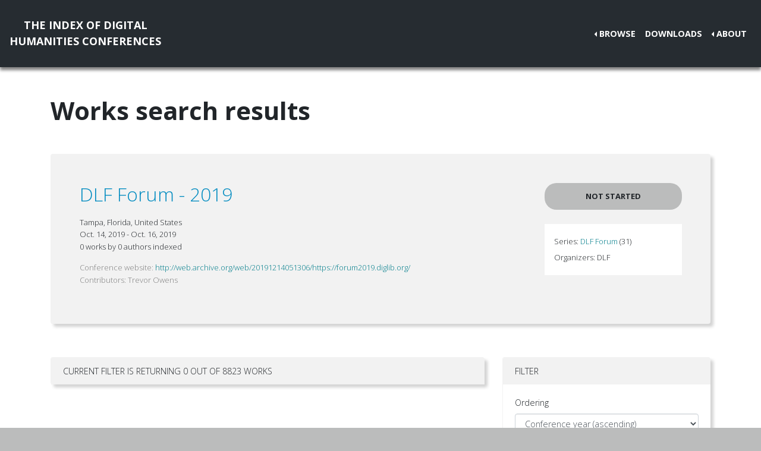

--- FILE ---
content_type: text/html; charset=utf-8
request_url: https://dh-abstracts.library.virginia.edu/works?conference=455
body_size: 4149
content:






<!doctype html>
<html lang="en">

  <head>

    <link rel="shortcut icon" href="/static/favicon.ico" />

    <meta charset="utf-8">
    <meta name="viewport" content="width=device-width, initial-scale=1, shrink-to-fit=no">

    <link rel="stylesheet" href="/static/CACHE/css/output.b3ab91336a18.css" type="text/css">
    <link rel="stylesheet" href="https://use.fontawesome.com/releases/v5.0.12/css/all.css"
      integrity="sha384-G0fIWCsCzJIMAVNQPfjH08cyYaUtMwjJwqiRKxxE/rx96Uroj1BtIQ6MLJuheaO9" crossorigin="anonymous">
    <link href="https://fonts.googleapis.com/css2?family=Open+Sans:ital,wght@0,300;0,700;1,300&display=swap"
      rel="stylesheet">
    
    


    <title>Index of DH Conferences - Works</title>
  </head>

  <body class="">
    

    <nav class="navbar navbar-expand-md navbar-dark py-4 nav-shadow mb-0">
      <a class="navbar-brand text-center" href="/">The Index of Digital<br />Humanities Conferences
        </r></a>
      <button class="navbar-toggler" type="button" data-toggle="collapse" data-target="#toggle-navbar"
        aria-controls="toggle-navbar" aria-expanded="false" aria-label="Toggle navigation">
        <span class="navbar-toggler-icon"></span>
      </button>
      <div class="collapse navbar-collapse" id="toggle-navbar">
        <ul class="navbar-nav ml-auto">
          <li class="nav-item dropdown dropleft">
            <a class="nav-link dropdown-toggle" href="#" id="navbarDropdown" role="button" data-toggle="dropdown"
              aria-haspopup="true" aria-expanded="false">Browse</a>
            <div class="dropdown-menu" aria-labelledby="navbarDropdown">
              <a class="dropdown-item" href="/works">Works</a>
              <a class="dropdown-item" href="/authors">Authors</a>
              <a class="dropdown-item" href="/conferences">Conferences</a>
            </div>
          </li>
          <li class="nav-item">
            <a class="nav-link" href="/downloads">Downloads</a>
          </li>
          <li class="nav-item dropdown dropleft">
            <a class="nav-link dropdown-toggle" href="#" id="navbarDropdown" role="button" data-toggle="dropdown"
              aria-haspopup="true" aria-expanded="false">About</a>
            <div class="dropdown-menu" aria-labelledby="navbarDropdown">
              
              <a class="dropdown-item" href="/pages/about/">About the Project</a>
              
              <a class="dropdown-item" href="/pages/colophon/">Colophon</a>
              
              <a class="dropdown-item" href="/pages/cv/">Publications and Presentations</a>
              
              <a class="dropdown-item" href="/pages/team/">Credits</a>
              
            </div>
          </li>
        </ul>
      </div>
    </nav>

    

    
<div class="container mt-5">
  

<h1>Works search results</h1>

<p>

<div class="card p-5 my-5 work-list-conference-card">
  <div class="container-flex">
  <div class="row justify-content-between">
    <div class="col-lg-9">
      <h5>
        <a href="/works?conference=455">
  
  DLF Forum - 2019
  
</a>

      </h5>
      
      <div class="conference-location-unit my-3">
        
<p>
  Tampa,
  Florida,
  United States
</p>

<p>
  Oct. 14, 2019 - Oct. 16, 2019
</p>

<p>
  0 works by 0 authors indexed
</p>

      </div>
      <div class="conference-notes my-3">
        

<p>
  Conference website: <a href="http://web.archive.org/web/20191214051306/https://forum2019.diglib.org/">http://web.archive.org/web/20191214051306/https://forum2019.diglib.org/</a>
</p>



<p>Contributors: Trevor Owens</p>




      </div>
    </div>
    <div class="col-lg-3">
      


<p class="completion-status badge badge-secondary p-3 mb-4" data-toggle="tooltip" data-placement="top"
  title="Individual works may exist for this event but editors have not yet started the work of entering the data.">
  Not started</p>




      
      <div class="d-flex align-self-end align-items-center series-membership-box p-3">
        <div>
  
  <p class="mb-2 mt-1">
    Series:
    
    <a href="/conference_series/65">DLF Forum</a>
    (31)
  </p>
  
  
  <p class="mb-1">
    Organizers:
    
    
    DLF
  </p>
  
</div>

      </div>
      
    </div>
  </div>

  


  

</div>

</div>

</p>

<div class="container-fluid px-0">
  <div class="row">
    <div class="col-lg-8 order-12 order-lg-1">
      <div class="card my-2">
        
<div class="card-header d-flex justify-content-between">
  Current filter is returning 0 out of 8823 works
</div>
<ul class="list-group list-group-flush">
  
</ul>

        
      </div>
    </div>

    <div class="col-lg-4 order-1 order-lg-12">
      
      
      <div class="card my-2">
        <div class="card-header navbar navbar-light">
          <span>Filter</span>
          <button class="d-lg-none navbar-toggler" type="button" data-toggle="collapse" aria-expanded="false"
            aria-controls="filter-collapse" data-target="#filter-collapse" aria-label="Toggle filter">
            <span class="navbar-toggler-icon"></span>
          </button>
        </div>
        <div class="card-body collapse" id="filter-collapse">
          


<form action="/works" method="get">
  

<div id="div_id_ordering" class="form-group"> <label for="id_ordering" class="">
                Ordering
            </label> <div class=""> <select name="ordering" class="select form-control" id="id_ordering"> <option value="year">Conference year (ascending)</option> <option value="-year">Conference year (descending)</option> <option value="rank">Text search relevance</option> <option value="title">Title (A-Z)</option> <option value="-title">Title (Z-A)</option> <option value="last_name">Last name of first author (A-Z)</option> <option value="-last_name">Last name of first author (Z-A)</option>

</select> </div> </div> <div id="div_id_text" class="form-group"> <label for="id_text" class="">
                Text
            </label> <div class=""> <input type="text" name="text" maxlength="500" class="textinput textInput form-control" id="id_text"> <small id="hint_id_text" class="form-text text-muted">Search abstracts by title and by full text content when available. Search will look for all terms by default. Use OR to look for any terms in the query, and quotation marks to search for exact phrases.</small> </div> </div> <div id="div_id_conference" class="form-group"> <label for="id_conference" class="">
                Conference
            </label> <div class=""> <select name="conference" class="modelselect2 form-control" id="id_conference" data-autocomplete-light-language="en" data-autocomplete-light-url="/conference-autocomplete" data-autocomplete-light-function="select2"> <option value="">---------</option> <option value="455" selected>2019 - Tampa</option>

</select> <small id="hint_id_conference" class="form-text text-muted">The conference where this abstract was submitted/published.</small> </div> </div> <div class="form-group"> <div id="div_id_full_text_available" class="form-check"> <input type="checkbox" name="full_text_available" class="checkboxinput form-check-input" id="id_full_text_available"> <label for="id_full_text_available" class="form-check-label">
                    Full text has been indexed
                </label> </div> </div> <div class="form-group"> <div id="div_id_full_text_viewable" class="form-check"> <input type="checkbox" name="full_text_viewable" class="checkboxinput form-check-input" id="id_full_text_viewable"> <label for="id_full_text_viewable" class="form-check-label">
                    Full text is publicly viewable
                </label> </div> </div> <div id="div_id_work_type" class="form-group"> <label for="id_work_type" class="">
                Work type
            </label> <div class=""> <select name="work_type" class="select form-control" id="id_work_type"> <option value="" selected>---------</option> <option value="8">keynote / plenary</option> <option value="24">lightning talk</option> <option value="25">moderated discussion / birds of a feather (BoF)</option> <option value="23">multipaper session</option> <option value="3">panel / roundtable</option> <option value="1">paper</option> <option value="10">paper, specified &quot;long paper&quot;</option> <option value="9">paper, specified &quot;short paper&quot;</option> <option value="2">poster / demo / art installation</option> <option value="15">workshop / tutorial</option>

</select> <small id="hint_id_work_type" class="form-text text-muted">Abstracts may belong to one type that has been defined by editors based on a survey of all the abstracts in this collection, e.g. "poster", "workshop", "long paper".</small> </div> </div> <div id="div_id_author" class="form-group"> <label for="id_author" class="">
                Author
            </label> <div class=""> <select name="author" data-html class="modelselect2multiple form-control" id="id_author" data-autocomplete-light-language="en" data-autocomplete-light-url="/author-autocomplete" data-autocomplete-light-function="select2" multiple>
</select> <small id="hint_id_author" class="form-text text-muted">Abstract authorship must include this person</small> </div> </div> <div id="div_id_institution" class="form-group"> <label for="id_institution" class="">
                Institution
            </label> <div class=""> <select name="institution" data-html class="modelselect2multiple form-control" id="id_institution" data-autocomplete-light-language="en" data-autocomplete-light-url="/institution-autocomplete" data-autocomplete-light-function="select2" multiple>
</select> <small id="hint_id_institution" class="form-text text-muted">Works having at least one author belonging to ANY of the selected institutions.</small> </div> </div> <div id="div_id_affiliation" class="form-group"> <label for="id_affiliation" class="">
                Affiliation
            </label> <div class=""> <select name="affiliation" data-html class="modelselect2multiple form-control" id="id_affiliation" data-autocomplete-light-language="en" data-autocomplete-light-url="/affiliation-autocomplete" data-autocomplete-light-function="select2" multiple>
</select> <small id="hint_id_affiliation" class="form-text text-muted">Works having at least one author belonging to a specific department or other center within a larger institution.</small> </div> </div> <div id="div_id_keywords" class="form-group"> <label for="id_keywords" class="">
                Keywords
            </label> <div class=""> <select name="keywords" data-html class="modelselect2multiple form-control" id="id_keywords" data-autocomplete-light-language="en" data-autocomplete-light-url="/keyword-autocomplete" data-autocomplete-light-function="select2" multiple>
</select> <small id="hint_id_keywords" class="form-text text-muted">Optional keywords that are supplied by authors during submission. (Matches ANY of the keywords)</small> </div> </div> <div id="div_id_languages" class="form-group"> <label for="id_languages" class="">
                Languages
            </label> <div class=""> <select name="languages" data-html class="modelselect2multiple form-control" id="id_languages" data-autocomplete-light-language="en" data-autocomplete-light-url="/language-autocomplete" data-autocomplete-light-function="select2" multiple>
</select> <small id="hint_id_languages" class="form-text text-muted">The language(s) of the text of an abstract (not to be confused with e.g. 'English' as a keyword, where the topic of the abstract concerns English.)  (Matches ANY of the languages)</small> </div> </div> <div id="div_id_topics" class="form-group"> <label for="id_topics" class="">
                Topics
            </label> <div class=""> <select name="topics" data-html class="modelselect2multiple form-control" id="id_topics" data-autocomplete-light-language="en" data-autocomplete-light-url="/topic-autocomplete" data-autocomplete-light-function="select2" multiple>
</select> <small id="hint_id_topics" class="form-text text-muted">Optional topics from a conference-specific controlled vocabulary. (Matches ANY of the topics)</small> </div> </div>

  <div class="form-group">
    <button type="submit" class="btn btn-primary mb-2">Filter</button>
    <a class="btn btn-secondary mb-2" href="/works" role="button">Reset</a>
  </div>
</form>

        </div>
      </div>
    </div>
  </div>
</div>


</div>


    <nav class="navbar navbar-expand-md sticky-bottom navbar-dark bg-dark">
      <ul class="navbar-nav mr-md-auto">
        
      </ul>
      <li class="navbar-text">
        <a href="https://github.com/cmu-lib/dhweb_app">Website code</a> ©
        <a href="https://library.cmu.edu/">Carnegie Mellon University
          Libraries</a>, 2020
      </li>
    </nav>
    
    <nav class="navbar navbar-expand-md sticky-bottom navbar-dark login-nav py-0">
      <ul class="navbar-nav ml-md-auto">
        <li class="nav-item">
          <a class="nav-link" href="/accounts/login/?next=/">Administrator Log In</a>
        </li>
      </ul>
      </li>
    </nav>
    

  </body>

  <script src="/static/js/jquery-3.4.1.min.js"></script>
  <script src="/static/js/bootstrap.bundle.min.js"></script>

  
<link href="/static/admin/css/vendor/select2/select2.css" type="text/css" media="screen" rel="stylesheet">
<link href="/static/admin/css/autocomplete.css" type="text/css" media="screen" rel="stylesheet">
<link href="/static/autocomplete_light/select2.css" type="text/css" media="screen" rel="stylesheet">
<script type="text/javascript" src="/static/autocomplete_light/jquery.init.js"></script>
<script type="text/javascript" src="/static/admin/js/vendor/select2/select2.full.js"></script>
<script type="text/javascript" src="/static/autocomplete_light/autocomplete.init.js"></script>
<script type="text/javascript" src="/static/autocomplete_light/forward.js"></script>
<script type="text/javascript" src="/static/autocomplete_light/select2.js"></script>
<script type="text/javascript" src="/static/autocomplete_light/jquery.post-setup.js"></script>


<script>
  // Update desired ordering to text relevance if an entry is made to the text search box
  $("#id_text").on("input", function () {
    $("#id_ordering").val("rank");
  })

  // Activate tooltips
  $(function () {
    $('[data-toggle="tooltip"]').tooltip()
  })
</script>


</html>
